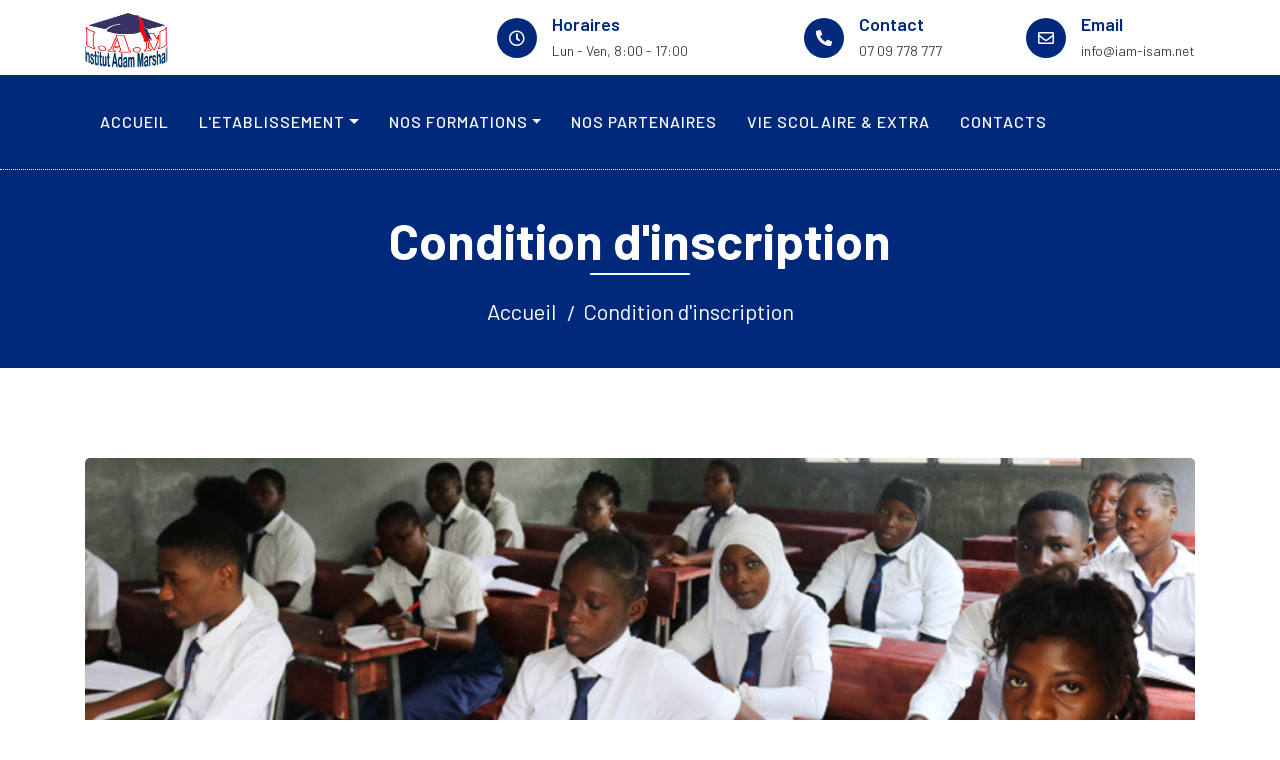

--- FILE ---
content_type: text/html; charset=UTF-8
request_url: https://www.iam-isam.net/condition
body_size: 2945
content:

<!DOCTYPE html>
<html lang="fr">
    <head>
        <meta charset="utf-8">
        <title>Condition d'inscription</title>
        <meta content="width=device-width, initial-scale=1.0" name="viewport">
        <meta content="Etablissement privé de formation Supérieure, technique et professionnelle" name="keywords">
        <meta content="L'Institut Supérieur Adam Marshall (ISAM) est un Etablissement privé de formation Supérieure technique et professionnelle à vocation entreprise." name="description">

        <!-- Favicon -->
        <link href="img/icone.jpg" rel="icon">

        <!-- Google Font -->
        <link href="https://fonts.googleapis.com/css2?family=Barlow:wght@400;500;600;700;800;900&display=swap" rel="stylesheet"> 
        
        <!-- CSS Libraries -->
        <link href="https://stackpath.bootstrapcdn.com/bootstrap/4.4.1/css/bootstrap.min.css" rel="stylesheet">
        <link href="https://cdnjs.cloudflare.com/ajax/libs/font-awesome/5.10.0/css/all.min.css" rel="stylesheet">
        <link href="https://www.iam-isam.net/lib/flaticon/font/flaticon.css" rel="stylesheet">
        <link href="https://www.iam-isam.net/lib/animate/animate.min.css" rel="stylesheet">
        <link href="https://www.iam-isam.net/lib/owlcarousel/assets/owl.carousel.min.css" rel="stylesheet">

        <!-- Template Stylesheet -->
        <link href="https://www.iam-isam.net/css/style.css" rel="stylesheet">
    </head>

    <body>
        <div class="top-bar">
    <div class="container">
        <div class="row align-items-center">
            <div class="col-lg-4 col-md-12">
                <div class="logo">
                    <a href="welcome">
                        <!-- <h1>Auto<span>Wash</span></h1> -->
                        <img src="https://www.iam-isam.net/img/logo.png" alt="Logo ISAM">
                    </a>
                </div>
            </div>
            <div class="col-lg-8 col-md-7 d-none d-lg-block">
                <div class="row">
                    <div class="col-4">
                        <div class="top-bar-item">
                            <div class="top-bar-icon">
                                <i class="far fa-clock"></i>
                            </div>
                            <div class="top-bar-text">
                                <h3>Horaires</h3>
                                <p>Lun - Ven, 8:00 - 17:00</p>
                            </div>
                        </div>
                    </div>
                    <div class="col-4">
                        <div class="top-bar-item">
                            <div class="top-bar-icon">
                                <i class="fa fa-phone-alt"></i>
                            </div>
                            <div class="top-bar-text">
                                <h3>Contact</h3>
                                <p>07 09 778 777</p>
                            </div>
                        </div>
                    </div>
                    <div class="col-4">
                        <div class="top-bar-item">
                            <div class="top-bar-icon">
                                <i class="far fa-envelope"></i>
                            </div>
                            <div class="top-bar-text">
                                <h3>Email</h3>
                                <p> info@iam-isam.net</p>
                            </div>
                        </div>
                    </div>
                </div>
            </div>
        </div>
    </div>
</div>
<!-- Top Bar End -->

<!-- Nav Bar Start -->
<div class="nav-bar">
    <div class="container">
        <nav class="navbar navbar-expand-lg bg-dark navbar-dark">
            <a href="#" class="navbar-brand">MENU</a>
            <button type="button" class="navbar-toggler" data-toggle="collapse" data-target="#navbarCollapse">
                <span class="navbar-toggler-icon"></span>
            </button>

            <div class="collapse navbar-collapse justify-content-between" id="navbarCollapse">
                <div class="navbar-nav mr-auto">
                    <a href="https://www.iam-isam.net/welcome" class="nav-item nav-link ">ACCUEIL</a>
                    <div class="nav-item dropdown">
                        <a href="#" class="nav-link dropdown-toggle" data-toggle="dropdown">L'ETABLISSEMENT</a>
                        <div class="dropdown-menu">
                            <a href="https://www.iam-isam.net/about" class="dropdown-item">Présentation</a>
                            <a href="https://www.iam-isam.net/organisation" class="dropdown-item">Notre organisation</a>
                            <a href="https://www.iam-isam.net/infrastructure" class="dropdown-item">Nos infrastructures</a>
                            <a href="https://www.iam-isam.net/reseau" class="dropdown-item">Nos réseau d'école</a>
                        </div>
                    </div>
                    <div class="nav-item dropdown">
                        <a href="#" class="nav-link dropdown-toggle" data-toggle="dropdown">NOS FORMATIONS</a>
                        <div class="dropdown-menu">
                            <a href="https://www.iam-isam.net/sup" class="dropdown-item">Supérieures</a>
                            <a href="https://www.iam-isam.net/formation" class="dropdown-item">Formation qualifiante</a>
                            <a href="https://www.iam-isam.net/technique" class="dropdown-item">Enseignement technique</a>
                            <a href="https://www.iam-isam.net/condition" class="dropdown-item">Condition d'inscription</a>
                        </div>
                    </div>
                    <a href="https://www.iam-isam.net/partenaire" class="nav-item nav-link ">NOS PARTENAIRES</a>
                    <a href="https://www.iam-isam.net/actualite" class="nav-item nav-link ">VIE SCOLAIRE &amp; EXTRA</a>
                    <a href="https://www.iam-isam.net/contact" class="nav-item nav-link ">CONTACTS</a>
                </div>
            </div>
        </nav>
    </div>
</div>


<!-- Page Header Start -->
<div class="page-header">
    <div class="container">
        <div class="row">
            <div class="col-12">
                <h2>Condition d'inscription</h2>
            </div>
            <div class="col-12">
                <a href="welcome">Accueil</a>
                <a href="">Condition d'inscription</a>
            </div>
        </div>
    </div>
</div>
<!-- Page Header End -->
 
        <!-- About Start -->
<div class="about">
    <div class="container">
        <div class="row align-items-center">
            <div class="col-lg-12">
                <div class="about-img">
                    <img src="img/infra.jpg" alt="Image">
                </div>
            </div>
            <div class="col-lg-12">
                <div class="about-content">

                    <p>
                        <h3 class="cadree">Enseignement Technique et Professionnel</h3>
                        <ul style="font-size: 18px">
                            <li><i class="far fa-check-circle"></i>Un (01) extrait d'acte de naissance</li>
                            <li><i class="far fa-check-circle"></i>Un (01) ruban thermique</li>
                            <li><i class="far fa-check-circle"></i>Six (06) photos d'identité du même tirage</li>
                            <li><i class="far fa-check-circle"></i>Une (01) chemise à rabat ( Rouge / Jaune )</li>
                            <li><i class="far fa-check-circle"></i>Une (01) photocopie de la collante sur présentation de l'original</li>
                            <li><i class="far fa-check-circle"></i>Un (01) paquet de rame Berga</li>
                            <li><i class="far fa-check-circle"></i>Un (01) paquet de douze (12) marqueurs effaçables BIC</li>
                            <li><i class="far fa-check-circle"></i>Un (01) fiche d'inscription à retirer au secrétariat</li>
                            <li><i class="far fa-check-circle"></i>Tenue vestimentaire : Chemise blanche et pantalon / jupe couleur bleu marine</li>
                            <li><i class="far fa-check-circle"></i>Chaussure fermées, Tee-shirt, Badge et cravate</li>
                        </ul> <br>
                    </p>

                    <p>
                        <h3 class="cadree">Enseignement supérieur</h3>
                        <ul style="font-size: 18px">
                            <li><i class="far fa-check-circle"></i>Deux (02) photocopies de la CNI ou attestation</li>
                            <li><i class="far fa-check-circle"></i>Deux (02) extraits d'acte de naissance</li>
                            <li><i class="far fa-check-circle"></i>Six (06) photos d'identité du même tirage</li>
                            <li><i class="far fa-check-circle"></i>Trois (03) enveloppes autocollantes</li>
                            <li><i class="far fa-check-circle"></i>Une (01) chemise à rabat ( Bleu )</li>
                            <li><i class="far fa-check-circle"></i>Deux (02) photocopie de la collante du BAC légalisées</li>
                            <li><i class="far fa-check-circle"></i>Un (01) paquet de douze (12) marqueurs effaçables BIC</li>
                            <li><i class="far fa-check-circle"></i>Un (01) paquet de rame Berga</li>
                            <li><i class="far fa-check-circle"></i>Un (01) fiche d'inscription à retirer au secrétariat</li>
                            <li><i class="far fa-check-circle"></i>Tenue vestimentaire : Chemise couleur bleu ciel et gilet / pantalon / jupe couleur bleu marine</li>
                            <li><i class="far fa-check-circle"></i>Chaussure fermées, Polo, Badge et cravate</li>
                        </ul> <br>
                    </p>

                    <p>
                        <h3 class="cadree">Enseignement général</h3>
                        <ul style="font-size: 18px">
                            <li><i class="far fa-check-circle"></i>Reçu d'inscription en ligne 2020-2021</li>
                            <li><i class="far fa-check-circle"></i>Bulletin ou relevé de notes ( Bulletin)</li>
                            <li><i class="far fa-check-circle"></i>Un (01) extrait d'acte de naissance</li>
                            <li><i class="far fa-check-circle"></i>Un (01) livret Scolaire</li>
                            <li><i class="far fa-check-circle"></i>Un (01) paquet de rame Berga</li>
                            <li><i class="far fa-check-circle"></i>Une (01) chemise à rabat ( Rouge/Jaune )</li>
                            <li><i class="far fa-check-circle"></i>Un (01) paquet de douze (12) marqueurs effaçables BIC</li>
                            <li><i class="far fa-check-circle"></i>Un (01) fiche d'inscription à retirer au secrétariat</li>
                            <li><i class="far fa-check-circle"></i>Tenue vestimentaire : Garçon (Complet KAKI), Fille (Bleu et blanc)</li>
                            <li><i class="far fa-check-circle"></i>Chaussure fermées, Tee-shirt, Badge et cravate</li>
                        </ul>
                    </p>
                </div>
            </div>
        </div>
    </div>
</div>
<!-- About End -->        <!-- Footer Start -->
<div class="footer">
    <div class="container">
        <div class="row">
            <div class="col-lg-4 col-md-6">
                <div class="footer-contact">
                    <h2>Coordonnées</h2>
                    <p><i class="fa fa-map-marker-alt"></i> Abidjan-Plateau, Boulevard de la République, près du commissariat 1er arrondissement, face Hotel Tiama</p>
                    <p><i class="fa fa-phone-alt"></i>+225 07 09 778 777</p>
                    <p><i class="fa fa-envelope"></i>infoadammarshall@gmail.com</p>
                    <div class="footer-social">
                        <a class="btn" href="https://www.facebook.com/institutadammarshallciofficiel/" target="_blank"><i class="fab fa-twitter"></i></a>
                        <a class="btn" href="https://www.facebook.com/institutadammarshallciofficiel/" target="_blank"><i class="fab fa-facebook-f"></i></a>
                        <a class="btn" href="https://www.facebook.com/institutadammarshallciofficiel/" target="_blank"><i class="fab fa-youtube"></i></a>
                        <a class="btn" href="https://www.facebook.com/institutadammarshallciofficiel/" target="_blank"><i class="fab fa-instagram"></i></a>
                        <a class="btn" href="https://www.facebook.com/institutadammarshallciofficiel/" target="_blank"><i class="fab fa-linkedin-in"></i></a>
                    </div>
                </div>
            </div>
            <div class="col-lg-4 col-md-6">
                <div class="footer-link">
                    <h2>Liens utils</h2>
                    <a href="https://www.iam-isam.net/organisation">Notre organisation</a>
                    <a href="https://www.iam-isam.net/formation">Formation qualifiante</a>
                    <a href="https://www.iam-isam.net/condition">Condition d'inscription</a>
                    <a href="https://www.iam-isam.net/register">PRÉINSCRIPTION</a>
                </div>
            </div>
            <div class="col-lg-4 col-md-6">
                <div class="footer-newsletter">
                    <h2>Newsletter</h2>
                    <form>
                        <input class="form-control" placeholder="Nom &amp; prénoms">
                        <input class="form-control" placeholder="Email">
                        <button class="btn btn-custom">Souscrire</button>
                    </form>
                </div>
            </div>
        </div>
    </div>
    <div class="container copyright">
        <p>&copy; <a href="#">ISAM</a>, Tous droits réservés. Conçu par <a href="https://www.moobicom.com" target="_blank">MOOBICOM</a></p>
    </div>
</div>
<!-- Footer End --> 
        
        <!-- Back to top button -->
        <a href="#" class="back-to-top"><i class="fa fa-chevron-up"></i></a>
        
        
        <!-- JavaScript Libraries -->
        <script src="https://code.jquery.com/jquery-3.4.1.min.js"></script>
        <script src="https://stackpath.bootstrapcdn.com/bootstrap/4.4.1/js/bootstrap.bundle.min.js"></script>

        <script src="https://www.iam-isam.net/lib/easing/easing.min.js"></script>
        <script src="https://www.iam-isam.net/lib/owlcarousel/owl.carousel.min.js"></script>
        <script src="https://www.iam-isam.net/lib/waypoints/waypoints.min.js"></script>
        <script src="https://www.iam-isam.net/lib/counterup/counterup.min.js"></script>
        
        <!-- Contact Javascript File -->
        <script src="https://www.iam-isam.net/mail/jqBootstrapValidation.min.js"></script>
        <script src="https://www.iam-isam.net/mail/contact.js"></script>

        <!-- Template Javascript -->
        <script src="https://www.iam-isam.net/js/main.js"></script>
        <style type="text/css">
            .nb{
                background-color: #dc3545;
                padding: 5px 15px;
                color: #fff;
                font-size: 18px;
                border-radius: 3px;
            }
            .cadree{
                background-color: #0a3194;
                padding: 10px 20px;
                color: #fff;
                font-size: 30px;
                text-align: center;
                border-left: 10px solid #dc3545;
            }
            .part{
                font-size: 25px;
                color: #0a3194;
                font-weight: 700;
            }
        </style>
    </body>
</html>


--- FILE ---
content_type: text/css
request_url: https://www.iam-isam.net/lib/flaticon/font/flaticon.css
body_size: 259
content:
	/*
  	Flaticon icon font: Flaticon
  	Creation date: 11/10/2020 08:08
  	*/

@font-face {
  font-family: "Flaticon";
  src: url("./Flaticon.eot");
  src: url("./Flaticon.eot?#iefix") format("embedded-opentype"),
       url("./Flaticon.woff2") format("woff2"),
       url("./Flaticon.woff") format("woff"),
       url("./Flaticon.ttf") format("truetype"),
       url("./Flaticon.svg#Flaticon") format("svg");
  font-weight: normal;
  font-style: normal;
}

@media screen and (-webkit-min-device-pixel-ratio:0) {
  @font-face {
    font-family: "Flaticon";
    src: url("./Flaticon.svg#Flaticon") format("svg");
  }
}

[class^="flaticon-"]:before, [class*=" flaticon-"]:before,
[class^="flaticon-"]:after, [class*=" flaticon-"]:after {   
  font-family: Flaticon;
        font-size: 20px;
font-style: normal;
margin-left: 20px;
}

.flaticon-car-wash-1:before { content: "\f100"; }
.flaticon-car-service:before { content: "\f101"; }
.flaticon-seat:before { content: "\f102"; }
.flaticon-car-service-1:before { content: "\f103"; }
.flaticon-car-wash:before { content: "\f104"; }
.flaticon-brush:before { content: "\f105"; }
.flaticon-vacuum-cleaner:before { content: "\f106"; }
.flaticon-brush-1:before { content: "\f107"; }
.flaticon-car-service-2:before { content: "\f108"; }
.flaticon-car-service-3:before { content: "\f109"; }

--- FILE ---
content_type: text/css
request_url: https://www.iam-isam.net/css/style.css
body_size: 5155
content:
/*******************************/
/********* General CSS *********/
/*******************************/
body {
    color: #444444;
    font-weight: 400;
    background: #ffffff;
    font-family: 'Barlow', sans-serif;
}

h1,
h2, 
h3, 
h4,
h5, 
h6 {
    color: #00287b;
}

a {
    color: #00287b;
    transition: .3s;
}

a:hover,
a:active,
a:focus {
    color: #E81C2E;
    outline: none;
    text-decoration: none;
}

.btn.btn-custom {
    padding: 10px 30px 12px 30px;
    text-align: center; 
    font-size: 16px;
    font-weight: 500;
    color: #ffffff;
    background: #E81C2E;
    border: none;
    border-radius: 60px;
    box-shadow: inset 0 0 0 0 #00287b;
    transition: ease-out 0.5s;
    -webkit-transition: ease-out 0.5s;
    -moz-transition: ease-out 0.5s;
}

.btn.btn-custom:hover {
    color: #E81C2E;
    background: #00287b;
    box-shadow: inset 200px 0 0 0 #00287b;
}

.btn:focus,
.form-control:focus {
    box-shadow: none;
}

.container-fluid {
    max-width: 1366px;
}

[class^="flaticon-"]:before, [class*=" flaticon-"]:before,
[class^="flaticon-"]:after, [class*=" flaticon-"]:after {   
    font-size: inherit;
    margin-left: 0;
}


/**********************************/
/****** Loader & Back to Top ******/
/**********************************/
#loader {
    position: fixed;
    top: 0;
    right: 0;
    bottom: 0;
    left: 0;
    display: flex;
    align-items: center;
    justify-content: center;
    background: #ffffff;
    opacity: 0;
    visibility: hidden;
    -webkit-transition: opacity .3s ease-out, visibility 0s linear .3s;
    -o-transition: opacity .3s ease-out, visibility 0s linear .3s;
    transition: opacity .3s ease-out, visibility 0s linear .3s;
    z-index: 999;
}

#loader.show {
    -webkit-transition: opacity .6s ease-out, visibility 0s linear 0s;
    -o-transition: opacity .6s ease-out, visibility 0s linear 0s;
    transition: opacity .6s ease-out, visibility 0s linear 0s;
    visibility: visible;
    opacity: 1;
}

#loader .loader {
    position: relative;
    width: 45px;
    height: 45px;
    border: 5px solid #dddddd;
    border-top: 5px solid #E81C2E;
    border-radius: 50%;
    -webkit-animation: spin 2s linear infinite;
    animation: spin 2s linear infinite;
}

@-webkit-keyframes spin {
    0% { -webkit-transform: rotate(0deg); }
    100% { -webkit-transform: rotate(360deg); }
}

@keyframes spin {
    0% { transform: rotate(0deg); }
    100% { transform: rotate(360deg); }
}

.back-to-top {
    position: fixed;
    display: none;
    width: 44px;
    height: 44px;
    text-align: center;
    line-height: 1;
    font-size: 22px;
    right: 15px;
    bottom: 15px;
    transition: .5s;
    background: #E81C2E;
    border-radius: 44px;
    z-index: 9;
}

.back-to-top i {
    color: #ffffff;
    padding-top: 10px;
}

.back-to-top:hover {
    background: #00287b;
}


/**********************************/
/********** Top Bar CSS ***********/
/**********************************/
.top-bar {
    position: relative;
    height: 75px;
    display: flex;
    align-items: center;
    background: #ffffff;
}

.top-bar .logo {
    text-align: left;
    overflow: hidden;
}

.top-bar .logo h1 {
    margin: -4px 0 0 0;
    color: #E81C2E;
    font-size: 50px;
    line-height: 50px;
    font-weight: 800;
    letter-spacing: 1px;
    font-style: italic;
}

.top-bar .logo h1 span {
    color: #00287b;
}

.top-bar .logo img {
    max-width: 100%;
    max-height: 60px;
}

.top-bar .top-bar-item {
    display: flex;
    align-items: center;
    justify-content: flex-end;
}

.top-bar .top-bar-icon {
    width: 40px;
    height: 40px;
    display: flex;
    align-items: center;
    justify-content: center;
    background: #00287b;
    border-radius: 40px;
}

.top-bar .top-bar-icon i {
    margin: 0;
    color: #ffffff;
    font-size: 16px;
}

.top-bar .top-bar-text {
    padding-left: 15px;
}

.top-bar .top-bar-text h3 {
    margin: 0 0 5px 0;
    font-size: 18px;
    font-weight: 600;
}

.top-bar .top-bar-text p {
    margin: 0;
    font-size: 14px;
    font-weight: 400;
}

@media (max-width: 991.98px) {
    .top-bar .logo {
        text-align: center;
    }
}


/**********************************/
/*********** Nav Bar CSS **********/
/**********************************/
.nav-bar {
    position: relative;
    background: #00287b;
}

.nav-bar.nav-sticky {
    position: fixed;
    width: 100%;
    top: 0;
    left: 0;
    box-shadow: 0 2px 5px rgba(0, 0, 0, .3);
    z-index: 999;
}

.nav-bar .navbar {
    padding: 20px 0;
    background: #00287b !important;
    transition: .3s;
}

.nav-bar.nav-sticky .navbar {
    padding: 5px 0;
}

.navbar-dark .navbar-nav .nav-link,
.navbar-dark .navbar-nav .nav-link:focus,
.navbar-dark .navbar-nav .nav-link:hover,
.navbar-dark .navbar-nav .nav-link.active {
    color: #ffffff;
    padding: 15px;
    font-weight: 500;
    letter-spacing: 1px;
}

.navbar-dark .navbar-nav .nav-link:hover,
.navbar-dark .navbar-nav .nav-link.active {
    color: #E81C2E;
}

.nav-bar .dropdown-menu {
    margin-top: 0;
    border: 0;
    border-radius: 0;
    background: #f8f9fa;
}

.nav-bar .btn.btn-custom {
    color: #00287b;
    background: #ffffff;
    box-shadow: inset 0 0 0 0 #E81C2E;
}

.nav-bar .btn:hover {
    color: #ffffff;
    background: #E81C2E;
    box-shadow: inset 200px 0 0 0 #E81C2E;
}

@media (min-width: 992px) {
    .nav-bar .navbar-brand {
        display: none;
    }
}

@media (max-width: 991.98px) {
    .navbar-dark .navbar-nav .nav-link,
    .navbar-dark .navbar-nav .nav-link:focus,
    .navbar-dark .navbar-nav .nav-link:hover,
    .navbar-dark .navbar-nav .nav-link.active {
        padding: 5px 0;
    }
    
    .nav-bar .dropdown-menu {
        box-shadow: none;
    }
    
    .nav-bar .btn {
        display: none;
    }
}


/*******************************/
/********** Hero CSS ***********/
/*******************************/
.carousel {
    position: relative;
    width: 100%;
    min-height: 10px;
    background: #ffffff;
    margin-bottom: 5px;
}

.carousel .container-fluid {
    padding: 0;
}

.carousel .carousel-item {
    position: relative;
    width: 100%;
    min-height: 5px;
    display: flex;
    align-items: center;
    justify-content: center;
    flex-direction: column;
}

.carousel .carousel-img {
    position: relative;
    width: 100%;
    height: 50%;
    min-height: 5px;
    text-align: right;
    overflow: hidden;
}

.carousel .carousel-img::after {
    position: absolute;
    content: "";
    top: 0;
    right: 0;
    bottom: 0;
    left: 0;
    background: rgba(0, 0, 0, .1);
    z-index: 1;
}

.carousel .carousel-img img {
    width: 100%;
    height: 50%;
    object-fit: cover;
}

.carousel .carousel-text {
    position: absolute;
    max-width: 992px;
    padding: 0 15px;
    text-align: center;
    display: flex;
    align-items: center;
    justify-content: center;
    flex-direction: column;
    z-index: 2;
}

.carousel .carousel-text h3 {
    color: #E81C2E;
    font-size: 20px;
    font-weight: 700;
    letter-spacing: 4px;
    text-transform: uppercase;
    margin-bottom: 0px;
}

.carousel .carousel-text h1 {
    color: #ffffff;
    font-size: 90px;
    font-weight: 700;
    margin-bottom: 20px;
    text-transform: capitalize;
}

.carousel .carousel-text p {
    max-width: 500px;
    color: #ffffff;
    font-size: 18px;
    margin-bottom: 40px;
}

.carousel .btn.btn-custom {
    padding: 20px 45px 22px 45px;
    color: #ffffff;
}

.carousel .btn.btn-custom:hover {
    color: #E81C2E;
}

.carousel .owl-nav {
    position: absolute;
    width: 100%;
    height: 50px;
    top: calc(50% - 25px);
    left: 0;
    display: flex;
    justify-content: space-between;
    z-index: 9;
}

.carousel .owl-nav .owl-prev,
.carousel .owl-nav .owl-next {
    width: 50px;
    height: 50px;
    display: flex;
    align-items: center;
    justify-content: center;
    color: #ffffff;
    border-radius: 50px;
    background: rgba(256, 256, 256, .2);
    font-size: 22px;
    transition: .5s;
}

.carousel .owl-nav .owl-prev {
    margin-left: 30px;
}

.carousel .owl-nav .owl-next {
    margin-right: 30px;
}

.carousel .owl-nav .owl-prev:hover,
.carousel .owl-nav .owl-next:hover {
    color: #ffffff;
    background: #E81C2E;
}

.carousel .animated {
    -webkit-animation-duration: 1s;
    animation-duration: 1s;
}

@media (max-width: 991.98px) {
    .carousel .carousel-text h3 {
        margin-bottom: 5px;
    }
    
    .carousel .carousel-text h1 {
        font-size: 60px;
    }
    
    .carousel .carousel-text p {
        font-size: 16px;
    }
    
    .carousel .carousel-text .btn {
        padding: 12px 30px;
        font-size: 15px;
        letter-spacing: 0;
    }
}

@media (max-width: 767.98px) {
    .carousel .carousel-text h3 {
        font-size: 18px;
        letter-spacing: 2px;
        margin-bottom: 15px;
    }
    
    .carousel .carousel-text h1 {
        font-size: 45px;
    }
    
    .carousel .carousel-text .btn {
        padding: 10px 25px;
        font-size: 15px;
        letter-spacing: 0;
    }
}

@media (max-width: 575.98px) {
    .carousel .carousel-text h3 {
        font-size: 14px;
        letter-spacing: 1px;
        margin-bottom: 10px;
    }
    
    .carousel .carousel-text h1 {
        font-size: 30px;
        margin-bottom: 15px;
    }
    
    .carousel .carousel-text p {
        margin-bottom: 25px;
    }
    
    .carousel .carousel-text .btn {
        padding: 8px 20px;
        font-size: 14px;
        letter-spacing: 0;
    }
}


/*******************************/
/******* Page Header CSS *******/
/*******************************/
.page-header {
    position: relative;
    margin-bottom: 45px;
    padding: 40px 0;
    text-align: center;
    background: #00287b;
    border-top: 1px dotted #ffffff;
}

.page-header h2 {
    position: relative;
    color: #ffffff;
    font-size: 50px;
    font-weight: 700;
    margin-bottom: 20px;
    padding-bottom: 5px;
}

.page-header h2::after {
    position: absolute;
    content: "";
    width: 100px;
    height: 2px;
    left: calc(50% - 50px);
    bottom: 0;
    background: #ffffff;
}

.page-header a {
    position: relative;
    padding: 0 12px;
    font-size: 22px;
    color: #ffffff;
}

.page-header a:hover {
    color: #E81C2E;
}

.page-header a::after {
    position: absolute;
    content: "/";
    width: 8px;
    height: 8px;
    top: -2px;
    right: -7px;
    text-align: center;
    color: #ffffff;
}

.page-header a:last-child::after {
    display: none;
}

@media (max-width: 991.98px) {
    .page-header {
        padding: 60px 0;
    }
    
    .page-header h2 {
        font-size: 45px;
    }
    
    .page-header a {
        font-size: 20px;
    }
}

@media (max-width: 767.98px) {
    .page-header {
        padding: 45px 0;
    }
    
    .page-header h2 {
        font-size: 35px;
    }
    
    .page-header a {
        font-size: 18px;
    }
}


/*******************************/
/******* Section Header ********/
/*******************************/
.section-header {
    position: relative;
    width: 100%;
    max-width: 700px;
    margin: 0 auto 45px auto;
}

.section-header p {
    display: inline-block;
    margin-bottom: 10px;
    padding-bottom: 5px;
    position: relative;
    font-size: 16px;
    font-weight: 700;
    letter-spacing: 4px;
    text-transform: uppercase;
    color: #E81C2E;
}

.section-header p::after {
    position: absolute;
    content: "";
    width: 50%;
    height: 2px;
    left: 25%;
    bottom: 0;
    background: #E81C2E;
}

.section-header.text-left p::after {
    left: 0;
}

.section-header.text-right p::after {
    left: 50%;
}

.section-header h2 {
    margin: 0;
    font-size: 45px;
    font-weight: 700;
    text-transform: capitalize;
}

@media (max-width: 991.98px) {
    .section-header h2 {
        font-size: 45px;
    }
}

@media (max-width: 767.98px) {
    .section-header h2 {
        font-size: 40px;
    }
}

@media (max-width: 575.98px) {
    .section-header h2 {
        font-size: 35px;
    }
}


/*******************************/
/********** About CSS **********/
/*******************************/
.about {
    position: relative;
    width: 100%;
    padding: 45px 0 15px 0;
}

.about .section-header {
    margin-bottom: 30px;
    margin-left: 0;
}

.about .about-img img {
    width: 100%;
    border-radius: 5px;
    margin-bottom: 30px;
}

.about .about-content {
    margin-bottom: 30px;
}

.about .about-content ul {
    margin: 0;
    padding: 0;
    list-style: none;
    margin-bottom: 25px;
}

.about .about-content ul li {
    margin-bottom: 5px;
}

.about .about-content ul li i {
    margin-right: 8px;
    color: #E81C2E;
}


/*******************************/
/********* Service CSS *********/
/*******************************/
.service {
    position: relative;
    width: 100%;
    padding: 45px 0 0 0;
}

.service .service-item {
    position: relative;
    width: 100%;
    display: flex;
    flex-direction: column;
    margin-bottom: 45px;
}

.service .service-item i {
    color: #00287b;
    font-size: 75px;
    line-height: 75px;
    margin-bottom: 20px;
}

.service .service-item [class^="flaticon-"]::before {
    margin: 0;
    font-size: 60px;
    line-height: 60px;
    background-image: linear-gradient(#E81C2E, #00287b);
    -webkit-background-clip: text;
    -webkit-text-fill-color: transparent;
    transition: .5s;
}

.service .service-item h3 {
    margin-bottom: 10px;
    font-size: 20px;
    font-weight: 700;
    letter-spacing: 1px;
}

.service .service-item p {
    margin: 0;
}


/*******************************/
/********** Facts CSS **********/
/*******************************/
.facts {
    position: relative;
    width: 100%;
    min-height: 400px;
    margin: 45px 0;
    display: flex;
    align-items: center;
    background: #00287b;
}

.facts .facts-item {
    display: flex;
    flex-direction: row;
    margin: 25px 0;
}

.facts .facts-item i {
    margin-top: 15px;
    font-size: 45px;
    color: #E81C2E;
}

.facts .facts-text {
    padding-left: 20px;
}

.facts .facts-text h3 {
    position: relative;
    display: inline-block;
    color: #ffffff;
    font-size: 60px;
    font-weight: 700;
}

.facts .facts-text h3::after {
    position: absolute;
    content: "\f067";
    top: 0px;
    right: -25px;
    color: #ffffff;
    font-size: 25px;
    font-family: "Font Awesome 5 Free";
    font-weight: 900;
}

.facts .facts-text p {
    color: #ffffff;
    font-size: 18px;
    font-weight: 500;
    margin: 0;
}


/*******************************/
/********* Pricing CSS *********/
/*******************************/
.price {
    position: relative;
    width: 100%;
    padding: 45px 0 15px 0;
}

.price .row {
    padding: 0 15px;
}

.price .col-md-4 {
    padding: 0;
}

.price .price-item {
    position: relative;
    margin-bottom: 30px;
    background: #ffffff;
    border-radius: 5px;
    text-align: center;
}

.price .featured-item {
    box-shadow: 0 0 30px rgba(0, 0, 0, .2);
    z-index: 1;
}

.price .price-header {
    padding: 45px 0 30px 0;
}

.price .price-header h3 {
    font-size: 20px;
    font-weight: 700;
    letter-spacing: 2px;
    text-transform: uppercase;
}

.price .price-header h2 {
    display: flex;
    align-items: flex-start;
    justify-content: center;
    font-size: 60px;
    font-weight: 700;
    letter-spacing: 5px;
}

.price .price-header h2 span {
    font-size: 25px;
    line-height: 55px;
}

.price .price-item.featured-item h2,
.price .price-item.featured-item h3 {
    color: #E81C2E;
}

.price .price-body {
    padding: 0 0 20px 0;
}

.price .price-body ul {
    margin: 0;
    padding: 0;
    list-style: none;
}

.price .price-body ul li {
    padding: 0 0 15px 0;
}

.price .price-body ul li i {
    margin-right: 10px;
}

.price .price-body ul li i.fa-check-circle {
    color: #39B972;
}

.price .price-body ul li i.fa-times-circle {
    color: #cccccc;
}

.price .price-item .price-footer {
    padding-bottom: 45px;
}

.price .price-item .price-footer .btn.btn-custom {
    color: #E81C2E;
    background: #00287b;
    box-shadow: inset 0 0 0 0 #E81C2E;
}

.price .price-item .price-footer .btn.btn-custom:hover {
    color: #ffffff;
    background: #E81C2E;
    box-shadow: inset 200px 0 0 0 #E81C2E;
}

.price .price-item.featured-item .price-footer .btn.btn-custom {
    color: #ffffff;
    background: #E81C2E;
    box-shadow: inset 0 0 0 0 #00287b;
}

.price .price-item.featured-item .price-footer .btn.btn-custom:hover {
    color: #E81C2E;
    background: #00287b;
    box-shadow: inset 200px 0 0 0 #00287b;
}


/*******************************/
/******** Location CSS *********/
/*******************************/
.location {
    position: relative;
    width: 100%;
    padding: 45px 0;
}

.location .location-item {
    display: flex;
    margin-bottom: 30px;
}

.location .location-item i {
    padding-top: 3px;
    font-size: 30px;
    color: #E81C2E;
}

.location .location-text {
    padding-left: 15px;
}

.location .location-text h3 {
    font-size: 18px;
    font-weight: 700;
}

.location .location-text p {
    margin-bottom: 5px;
}

.location .location-text p strong {
    margin-right: 5px;
    font-weight: 600;
}

.location .location-form {
    padding: 45px 30px;
    background: #E81C2E;
    border-radius: 5px;
}

.location .location-form h3 {
    color: #ffffff;
    font-size: 25px;
    font-weight: 700;
    margin-bottom: 25px;
}

.location .location-form .control-group {
    margin-bottom: 15px;
}

.location .location-form .form-control {
    height: 45px;
    color: #ffffff;
    padding: 0 15px;
    border-radius: 5px;
    border: 1px solid #ffffff;
    background: transparent;
}

.location .location-form textarea.form-control {
    height: 120px;
    padding: 15px;
}

.location .location-form .form-control::placeholder {
    color: #ffffff;
    opacity: 1;
}

.location .location-form .form-control:-ms-input-placeholder,
.location .location-form .form-control::-ms-input-placeholder {
    color: #ffffff;
}

.location .location-form .btn.btn-custom {
    width: 100%;
    color: #E81C2E;
    background: #ffffff;
    box-shadow: inset 0 0 0 0 #00287b;
}

.location .location-form .btn.btn-custom:hover {
    color: #ffffff;
    background: #E81C2E;
    box-shadow: inset 400px 0 0 0 #00287b;
}

@media(min-width: 576px) and (max-width: 991.89px) {
    .location .location-form .btn.btn-custom:hover {
        box-shadow: inset 650px 0 0 0 #00287b;
    }
}


/*******************************/
/*********** Team CSS **********/
/*******************************/
.team {
    position: relative;
    width: 100%;
    padding: 45px 0 15px 0;
}

.team .team-item {
    position: relative;
    margin-bottom: 30px;
}

.team .team-img {
    position: relative;
    border-radius: 5px 5px 0 0;
    overflow: hidden;
}

.team .team-img img {
    width: 100%;
    transition: .3s;
}

.team .team-item:hover img {
    transform: scale(1.1);
}

.team .team-text {
    position: relative;
    width: 100%;
    padding: 35px 30px 30px 30px;
    text-align: center;
    background: #00287b;
    border-radius: 0 0 5px 5px;
    transition: .5s;
}

.team .team-item:hover .team-text {
    background: #E81C2E;
}

.team .team-text h2 {
    color: #ffffff;
    font-size: 20px;
    font-weight: 600;
    letter-spacing: 1px;
    margin-bottom: 10px;
}

.team .team-text p {
    margin: 0;
    color: #ffffff;
}

.team .team-social {
    position: absolute;
    width: 100%;
    height: 40px;
    top: -20px;
    left: 0;
    text-align: center;
    font-size: 0;
}

.team .team-social a {
    display: inline-block;
    width: 40px;
    height: 40px;
    margin: 0 3px;
    padding: 7px 0;
    text-align: center;
    font-size: 16px;
    color: #ffffff;
    background: #00287b;
    border-radius: 40px;
    transition: .5s;
}

.team .team-item:hover .team-social a {
    background: #E81C2E;
}

.team .team-social a:hover {
    color: #00287b;
}


/*******************************/
/******* Testimonial CSS *******/
/*******************************/
.testimonial {
    position: relative;
    width: 100%;
    padding: 45px 0;
}

.testimonial .testimonials-carousel {
    position: relative;
    width: calc(100% + 30px);
    margin: 0 -15px;
}

.testimonial .testimonial-item {
    position: relative;
    width: 100%;
    padding: 0 15px;
    display: flex;
}

.testimonial .testimonial-item img {
    width: 80px;
    height: 80px;
    border-radius: 80px;
    transform: scale(.8);
    transition: 2s;
}

.testimonial .owl-item.center .testimonial-item img {
    transform: scale(1);
}

.testimonial .testimonial-text {
    width: calc(100% - 100px);
    padding-left: 20px;
}

.testimonial .testimonial-text h3 {
    font-size: 18px;
    font-weight: 700;
    letter-spacing: 1px;
    margin-bottom: 5px;
}

.testimonial .testimonial-text h4 {
    color: #777777;
    font-size: 15px;
    font-weight: 400;
    font-style: italic;
    margin-bottom: 10px;
}

.testimonial .testimonial-text p {
    margin: 0;
}

.testimonial .testimonial-text p::before {
    content: "\f10d";
    font-size: 25px;
    font-family: "Font Awesome 5 Free";
    font-weight: 900;
    color: #E81C2E;
    margin-right: 10px;
}

.testimonial .owl-dots {
    margin-top: 15px;
    text-align: center;
}

.testimonial .owl-dot {
    display: inline-block;
    margin: 0 5px;
    width: 12px;
    height: 12px;
    border-radius: 10px;
    background: #dddddd;
}

.testimonial .owl-dot.active {
    background: #E81C2E;
}


/*******************************/
/*********** Blog CSS **********/
/*******************************/
.blog {
    position: relative;
    width: 100%;
    padding: 45px 0 0 0;
}

.blog .blog-item {
    margin-bottom: 45px;
}

.blog .blog-img {
    position: relative;
    width: 100%;
}

.blog .blog-img img {
    width: 100%;
    border-radius: 5px;
}

.blog .meta-date {
    position: absolute;
    width: 70px;
    height: 70px;
    bottom: 10%;
    left: calc(50% - 35px);
    display: flex;
    align-items: center;
    justify-content: center;
    flex-direction: column;
    border-radius: 70px;
    background: #00287b;
    color: #ffffff;
    opacity: 0;
    transition: .5s;
}

.blog .meta-date span {
    font-size: 14px;
    font-weight: 400;
    letter-spacing: 1px;
}

.blog .meta-date strong {
    font-size: 16px;
    font-weight: 700;
    line-height: 16px;
    letter-spacing: 3px;
    text-transform: uppercase;
}

.blog .blog-item:hover .meta-date {
    bottom: calc(50% - 35px);
    opacity: 1;
}

.blog .blog-text {
    padding: 25px 0 20px 0;
}

.blog .blog-text h3 {
    font-size: 22px;
    font-weight: 700;
}

.blog .blog-text h3 a {
    color: #00287b;
}

.blog .blog-text h3 a:hover {
    color: #E81C2E;
}

.blog .blog-text p {
    margin: 0;
}

.blog .blog-meta {
    display: flex;
}

.blog .blog-meta p {
    margin: 0;
    font-size: 14px;
    line-height: 14px;
    padding: 0 10px;
    border-right: 1px solid rgba(0, 0, 0, .15);
}

.blog .blog-meta p:first-child {
    padding-left: 0;
}

.blog .blog-meta p:last-child {
    padding-right: 0;
    border: none;
}

.blog .blog-meta i {
    color: #999999;
    margin-right: 5px;
}

.blog .blog-meta a {
    color: #999999;
}

.blog .blog-meta a:hover {
    color: #E81C2E;
}

.blog .pagination {
    margin-bottom: 15px;
}

.blog .pagination .page-link {
    color: #00287b;
    border-radius: 0;
    border-color: #00287b;
}

.blog .pagination .page-link:hover,
.blog .pagination .page-item.active .page-link {
    color: #E81C2E;
    background: #00287b;
}

.blog .pagination .disabled .page-link {
    color: #999999;
}


/*******************************/
/********* Contact CSS *********/
/*******************************/
.contact {
    position: relative;
    width: 100%;
    padding: 45px 0;
}

.contact .contact-info {
    width: 100%;
    margin-bottom: 45px;
    padding: 35px 30px 10px 30px;
    border-radius: 5px;
    background: #00287b;
    
}

.contact .contact-info h2 {
    color: #ffffff;
    font-size: 25px;
    font-weight: 700;
    margin-bottom: 30px;
}

.contact .contact-info-item {
    display: flex;
    align-items: center;
    justify-content: flex-start;
    margin-bottom: 30px;
}

.contact .contact-info-icon {
    width: 50px;
    height: 50px;
    display: flex;
    align-items: center;
    justify-content: center;
    background: #ffffff;
    border-radius: 50px;
}

.contact .contact-info-icon i {
    margin: 0;
    color: #00287b;
    font-size: 16px;
}

.contact .contact-info-text {
    padding-left: 20px;
}

.contact .contact-info-text h3 {
    margin: 0 0 5px 0;
    color: #ffffff;
    font-size: 18px;
    font-weight: 700;
    letter-spacing: 1px;
}

.contact .contact-info-text p {
    margin: 0;
    color: #ffffff;
    font-size: 16px;
    font-weight: 500;
}

.contact .contact-form {
    position: relative;
    width: 100%;
    margin-bottom: 45px;
}

.contact .contact-form input {
    padding: 15px;
    border-radius: 5px;
    border: 1px solid #00287b;
}

.contact .contact-form textarea {
    height: 125px;
    padding: 8px 15px;
    border-radius: 5px;
    border: 1px solid #00287b;
}

.contact .help-block ul {
    margin: 0;
    padding: 0;
    list-style-type: none;
}

.contact iframe {
    width: 100%;
    height: 400px;
    border-radius: 5px;
}


/*******************************/
/******* Single Post CSS *******/
/*******************************/
.single {
    position: relative;
    padding: 45px 0;
}

.single .single-content {
    position: relative;
    margin-bottom: 30px;
    overflow: hidden;
}

.single .single-content img {
    margin-bottom: 20px;
    width: 100%;
    border-radius: 5px;
}

.single .single-tags {
    margin: -5px -5px 41px -5px;
    font-size: 0;
}

.single .single-tags a {
    margin: 5px;
    display: inline-block;
    padding: 7px 15px;
    font-size: 14px;
    font-weight: 500;
    color: #00287b;
    border: 1px solid #00287b;
    border-radius: 5px;
}

.single .single-tags a:hover {
    color: #ffffff;
    background: #E81C2E;
    border-color: #E81C2E;
}

.single .single-bio {
    padding: 30px;
    background: #00287b;
    display: flex;
    align-items: center;
    justify-content: center;
    flex-direction: column;
    border-radius: 5px;
}

.single .single-bio-img {
    width: 100%;
    max-width: 115px;
    padding: 15px;
    background: #ffffff;
    border-radius: 100px;
    margin-bottom: 20px;
}

.single .single-bio-img img {
    width: 100%;
    border-radius: 100px;
}

.single .single-bio-text {
    text-align: center;
}

.single .single-bio-text h3 {
    color: #ffffff;
    font-size: 20px;
    font-weight: 700;
    letter-spacing: 1px;
}

.single .single-bio-text p {
    color: #ffffff;
    margin: 0;
}

.single .single-bio-social {
    margin-top: 20px;
    display: flex;
}

.single .single-bio-social a {
    width: 40px;
    height: 40px;
    display: flex;
    align-items: center;
    justify-content: center;
    color: #00287b;
    background: #ffffff;
    border-radius: 40px;
    margin-right: 5px;
    transition: .5s;
}

.single .single-bio-social a:last-child {
    margin: 0;
}

.single .single-bio-social a:hover {
    color: #ffffff;
    background: #E81C2E;
}

.single .single-related {
    margin-bottom: 45px;
}

.single .single-related h2 {
    font-size: 30px;
    font-weight: 700;
    margin-bottom: 25px;
}

.single .related-slider {
    position: relative;
    margin: 0 -15px;
    width: calc(100% + 30px);
}

.single .related-slider .post-item {
    margin: 0 15px;
}

.single .post-item {
    display: flex;
    align-items: center;
    margin-bottom: 15px;
}

.single .post-item .post-img {
    width: 100%;
    max-width: 80px;
}

.single .post-item .post-img img {
    width: 100%;
    border-radius: 5px;
}

.single .post-item .post-text {
    padding-left: 15px;
}

.single .post-item .post-text a {
    font-size: 17px;
    font-weight: 500;
}

.single .post-item .post-text a:hover {
    color: #E81C2E;
}

.single .post-item .post-meta {
    display: flex;
    margin-top: 8px;
}

.single .post-item .post-meta p {
    display: inline-block;
    margin: 0;
    padding: 0 3px;
    font-size: 14px;
    font-weight: 400;
    font-style: italic;
}

.single .post-item .post-meta p a {
    margin-left: 5px;
    color: #777777;
    font-size: 14px;
    font-weight: 400;
    font-style: normal;
}

.single .related-slider .owl-nav {
    position: absolute;
    width: 90px;
    top: -55px;
    right: 15px;
    display: flex;
}

.single .related-slider .owl-nav .owl-prev,
.single .related-slider .owl-nav .owl-next {
    margin-left: 15px;
    width: 30px;
    height: 30px;
    display: flex;
    align-items: center;
    justify-content: center;
    color: #ffffff;
    background: #00287b;
    border-radius: 5px;
    font-size: 16px;
    transition: .3s;
}

.single .related-slider .owl-nav .owl-prev:hover,
.single .related-slider .owl-nav .owl-next:hover {
    color: #ffffff;
    background: #E81C2E;
}

.single .single-comment {
    position: relative;
    margin-bottom: 45px;
}

.single .single-comment h2 {
    font-size: 30px;
    font-weight: 700;
    margin-bottom: 25px;
}

.single .comment-list {
    list-style: none;
    padding: 0;
}

.single .comment-child {
    list-style: none;
}

.single .comment-body {
    display: flex;
    margin-bottom: 30px;
}

.single .comment-img {
    width: 60px;
}

.single .comment-img img {
    width: 100%;
    border-radius: 60px;
}

.single .comment-text {
    padding-left: 15px;
    width: calc(100% - 60px);
}

.single .comment-text h3 {
    font-size: 20px;
    font-weight: 600;
    margin-bottom: 3px;
}

.single .comment-text span {
    display: block;
    font-size: 14px;
    font-weight: 500;
    margin-bottom: 5px;
}

.single .comment-text .btn {
    padding: 3px 10px;
    font-size: 14px;
    font-weight: 500;
    color: #00287b;
    background: #dddddd;
    border-radius: 5px;
}

.single .comment-text .btn:hover {
    color: #ffffff;
    background: #E81C2E;
}

.single .comment-form {
    position: relative;
}

.single .comment-form h2 {
    font-size: 30px;
    font-weight: 700;
    margin-bottom: 25px;
}

.single .comment-form form {
    padding: 30px;
    background: #f3f6ff;
    border-radius: 5px;
}

.single .comment-form form .form-group:last-child {
    margin: 0;
}

.single .comment-form input,
.single .comment-form textarea {
    border-radius: 5px;
    border-color: #eeeeee;
}

.single .comment-form input:focus,
.single .comment-form textarea:focus {
    border-color: #E81C2E;
}

.single .comment-form .btn {
    border-radius: 45px;
}


/**********************************/
/*********** Sidebar CSS **********/
/**********************************/
.sidebar {
    position: relative;
    width: 100%;
}

@media(max-width: 991.98px) {
    .sidebar {
        margin-top: 45px;
    }
}

.sidebar .sidebar-widget {
    position: relative;
    margin-bottom: 45px;
}

.sidebar .sidebar-widget .widget-title {
    position: relative;
    margin-bottom: 30px;
    padding-bottom: 5px;
    font-size: 25px;
    font-weight: 700;
}

.sidebar .sidebar-widget .widget-title::after {
    position: absolute;
    content: "";
    width: 60px;
    height: 2px;
    bottom: 0;
    left: 0;
    background: #E81C2E;
}

.sidebar .sidebar-widget .search-widget {
    position: relative;
}

.sidebar .search-widget input {
    height: 50px;
    border: 1px solid #dddddd;
    border-radius: 5px;
}

.sidebar .search-widget input:focus {
    box-shadow: none;
    border-color: #E81C2E;
}

.sidebar .search-widget .btn {
    position: absolute;
    top: 6px;
    right: 15px;
    height: 40px;
    padding: 0;
    font-size: 25px;
    color: #00287b;
    background: none;
    border-radius: 0;
    border: none;
    transition: .3s;
}

.sidebar .search-widget .btn:hover {
    color: #E81C2E;
}

.sidebar .sidebar-widget .recent-post {
    position: relative;
}

.sidebar .sidebar-widget .tab-post {
    position: relative;
}

.sidebar .tab-post .nav.nav-pills {
    border-radius: 5px;
    overflow: hidden;
}

.sidebar .tab-post .nav.nav-pills .nav-link {
    color: #ffffff;
    background: #00287b;
    border-radius: 0;
}

.sidebar .tab-post .nav.nav-pills .nav-link:hover,
.sidebar .tab-post .nav.nav-pills .nav-link.active {
    color: #ffffff;
    background: #E81C2E;
}

.sidebar .tab-post .tab-content {
    padding: 15px 0 0 0;
    background: transparent;
}

.sidebar .tab-post .tab-content .container {
    padding: 0;
}

.sidebar .sidebar-widget .category-widget {
    position: relative;
}

.sidebar .category-widget ul {
    margin: 0;
    padding: 0;
    list-style: none;
}

.sidebar .category-widget ul li {
    margin: 0 0 12px 22px; 
}

.sidebar .category-widget ul li:last-child {
    margin-bottom: 0; 
}

.sidebar .category-widget ul li a {
    display: inline-block;
    line-height: 23px;
    font-weight: 500;
    letter-spacing: 1px;
}

.sidebar .category-widget ul li::before {
    position: absolute;
    content: '\f105';
    font-family: 'Font Awesome 5 Free';
    font-weight: 900;
    color: #E81C2E;
    left: 1px;
}

.sidebar .category-widget ul li span {
    display: inline-block;
    float: right;
}

.sidebar .sidebar-widget .tag-widget {
    position: relative;
    margin: -5px -5px;
}

.single .tag-widget a {
    margin: 5px;
    display: inline-block;
    padding: 7px 15px;
    font-size: 14px;
    font-weight: 400;
    color: #00287b;
    border: 1px solid #00287b;
    border-radius: 5px;
}

.single .tag-widget a:hover {
    color: #ffffff;
    background: #E81C2E;
    border-color: #E81C2E;
}

.sidebar .image-widget {
    display: block;
    width: 100%;
    overflow: hidden;
}

.sidebar .image-widget img {
    max-width: 100%;
    border-radius: 5px;
    transition: .3s;
}

.sidebar .image-widget img:hover {
    transform: scale(1.1);
}


/*******************************/
/********* Footer CSS **********/
/*******************************/
.footer {
    position: relative;
    margin-top: 45px;
    padding-top: 90px;
    background: #00287b;
}

.footer .footer-contact,
.footer .footer-link,
.footer .footer-newsletter {
    position: relative;
    margin-bottom: 45px;
    color: #ffffff;
}

.footer .footer-contact h2,
.footer .footer-link h2,
.footer .footer-newsletter h2 {
    margin-bottom: 30px;
    font-size: 20px;
    font-weight: 700;
    letter-spacing: 2px;
    color: #E81C2E;
}

.footer .footer-link a {
    display: block;
    margin-bottom: 10px;
    color: #ffffff;
    transition: .3s;
}

.footer .footer-link a::before {
    position: relative;
    content: "\f105";
    font-family: "Font Awesome 5 Free";
    font-weight: 900;
    margin-right: 10px;
}

.footer .footer-link a:hover {
    color: #E81C2E;
    letter-spacing: 1px;
}

.footer .footer-contact p i {
    width: 25px;
}

.footer .footer-social {
    position: relative;
    margin-top: 20px;
    display: flex;
}

.footer .footer-social a {
    width: 40px;
    height: 40px;
    display: flex;
    align-items: center;
    justify-content: center;
    color: #00287b;
    background: #ffffff;
    border-radius: 40px;
    margin-right: 5px;
    transition: .5s;
}

.footer .footer-social a:last-child {
    margin: 0;
}

.footer .footer-social a:hover {
    color: #ffffff;
    background: #E81C2E;
}

.footer .footer-newsletter form {
    position: relative;
    width: 100%;
}

.footer .footer-newsletter input {
    margin-bottom: 15px;
    height: 45px;
    background: transparent;
    border: 1px solid #ffffff;
    border-radius: 5px;
}

.footer .footer-newsletter label {
    margin-top: 5px;
    color: #777777;
    font-size: 14px;
    letter-spacing: 1px;
}

.footer .footer-newsletter .btn.btn-custom {
    width: 100%;
    color: #00287b;
    background: #ffffff;
    box-shadow: inset 0 0 0 0 #E81C2E;
}

.footer .footer-newsletter .btn:hover {
    color: #ffffff;
    background: #E81C2E;
    box-shadow: inset 200px 0 0 0 #E81C2E;
}

.footer .copyright {
    text-align: center;
    padding-top: 15px;
    padding-bottom: 45px;
}

.footer .copyright p {
    margin: 0;
    color: #ffffff;
}

.footer .copyright p a {
    color: #E81C2E;
    font-weight: 700;
    letter-spacing: 1px;
}

.footer .copyright p a:hover {
    color: #ffffff;
}
